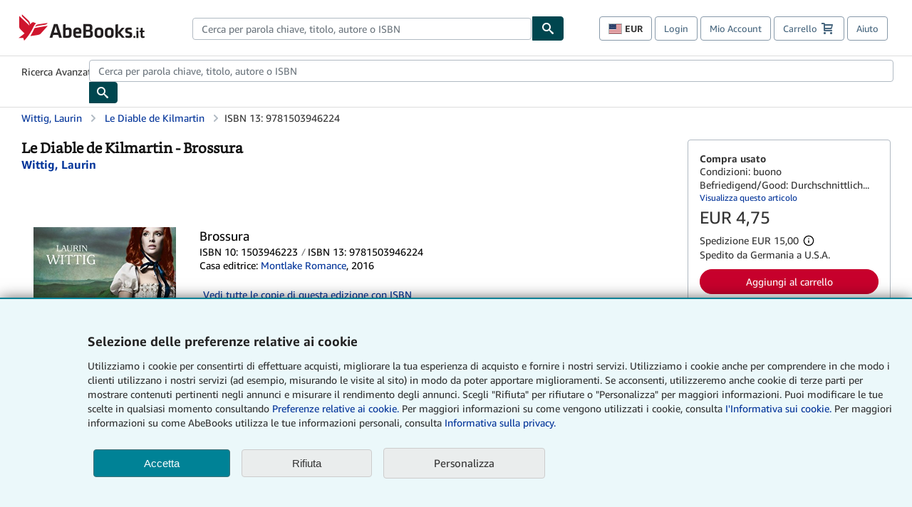

--- FILE ---
content_type: application/javascript
request_url: https://assets.prod.abebookscdn.com/cdn/it/scripts/langs/shoppingpreferenceswidget-it-c6ed4218ea.js
body_size: 11619
content:
/*! For license information please see shoppingpreferenceswidget-it.js.LICENSE.txt */
!function(){"use strict";var e=["input","select","textarea","a[href]","button","[tabindex]:not(slot)","audio[controls]","video[controls]",'[contenteditable]:not([contenteditable="false"])',"details>summary:first-of-type","details"],t=e.join(","),i="undefined"==typeof Element,n=i?function(){}:Element.prototype.matches||Element.prototype.msMatchesSelector||Element.prototype.webkitMatchesSelector,a=!i&&Element.prototype.getRootNode?function(e){return e.getRootNode()}:function(e){return e.ownerDocument},o=function(e,i,a){var o=Array.prototype.slice.apply(e.querySelectorAll(t));return i&&n.call(e,t)&&o.unshift(e),o.filter(a)},r=function e(i,a,o){for(var r=[],s=Array.from(i);s.length;){var l=s.shift();if("SLOT"===l.tagName){var c=l.assignedElements(),d=e(c.length?c:l.children,!0,o);o.flatten?r.push.apply(r,d):r.push({scope:l,candidates:d})}else{n.call(l,t)&&o.filter(l)&&(a||!i.includes(l))&&r.push(l);var u=l.shadowRoot||"function"==typeof o.getShadowRoot&&o.getShadowRoot(l),h=!o.shadowRootFilter||o.shadowRootFilter(l);if(u&&h){var p=e(!0===u?l.children:u.children,!0,o);o.flatten?r.push.apply(r,p):r.push({scope:l,candidates:p})}else s.unshift.apply(s,l.children)}}return r},s=function(e,t){return e.tabIndex<0&&(t||/^(AUDIO|VIDEO|DETAILS)$/.test(e.tagName)||e.isContentEditable)&&isNaN(parseInt(e.getAttribute("tabindex"),10))?0:e.tabIndex},l=function(e,t){return e.tabIndex===t.tabIndex?e.documentOrder-t.documentOrder:e.tabIndex-t.tabIndex},c=function(e){return"INPUT"===e.tagName},d=function(e){var t=e.getBoundingClientRect(),i=t.width,n=t.height;return 0===i&&0===n},u=function(e,t){return!(t.disabled||function(e){return c(e)&&"hidden"===e.type}(t)||function(e,t){var i=t.displayCheck,o=t.getShadowRoot;if("hidden"===getComputedStyle(e).visibility)return!0;var r=n.call(e,"details>summary:first-of-type")?e.parentElement:e;if(n.call(r,"details:not([open]) *"))return!0;var s=a(e).host,l=(null==s?void 0:s.ownerDocument.contains(s))||e.ownerDocument.contains(e);if(i&&"full"!==i){if("non-zero-area"===i)return d(e)}else{if("function"==typeof o){for(var c=e;e;){var u=e.parentElement,h=a(e);if(u&&!u.shadowRoot&&!0===o(u))return d(e);e=e.assignedSlot?e.assignedSlot:u||h===e.ownerDocument?u:h.host}e=c}if(l)return!e.getClientRects().length}return!1}(t,e)||function(e){return"DETAILS"===e.tagName&&Array.prototype.slice.apply(e.children).some(function(e){return"SUMMARY"===e.tagName})}(t)||function(e){if(/^(INPUT|BUTTON|SELECT|TEXTAREA)$/.test(e.tagName))for(var t=e.parentElement;t;){if("FIELDSET"===t.tagName&&t.disabled){for(var i=0;i<t.children.length;i++){var a=t.children.item(i);if("LEGEND"===a.tagName)return!!n.call(t,"fieldset[disabled] *")||!a.contains(e)}return!0}t=t.parentElement}return!1}(t))},h=function(e,t){return!(function(e){return function(e){return c(e)&&"radio"===e.type}(e)&&!function(e){if(!e.name)return!0;var t,i=e.form||a(e),n=function(e){return i.querySelectorAll('input[type="radio"][name="'+e+'"]')};if("undefined"!=typeof window&&void 0!==window.CSS&&"function"==typeof window.CSS.escape)t=n(window.CSS.escape(e.name));else try{t=n(e.name)}catch(e){return console.error("Looks like you have a radio button with a name attribute containing invalid CSS selector characters and need the CSS.escape polyfill: %s",e.message),!1}var o=function(e,t){for(var i=0;i<e.length;i++)if(e[i].checked&&e[i].form===t)return e[i]}(t,e.form);return!o||o===e}(e)}(t)||s(t)<0||!u(e,t))},p=function(e){var t=parseInt(e.getAttribute("tabindex"),10);return!!(isNaN(t)||t>=0)},m=function e(t){var i=[],n=[];return t.forEach(function(t,a){var o=!!t.scope,r=o?t.scope:t,l=s(r,o),c=o?e(t.candidates):r;0===l?o?i.push.apply(i,c):i.push(r):n.push({documentOrder:a,tabIndex:l,item:t,isScope:o,content:c})}),n.sort(l).reduce(function(e,t){return t.isScope?e.push.apply(e,t.content):e.push(t.content),e},[]).concat(i)},f=function(e,t){var i;return i=(t=t||{}).getShadowRoot?r([e],t.includeContainer,{filter:h.bind(null,t),flatten:!1,getShadowRoot:t.getShadowRoot,shadowRootFilter:p}):o(e,t.includeContainer,h.bind(null,t)),m(i)},b=function(e,i){if(i=i||{},!e)throw new Error("No node provided");return!1!==n.call(e,t)&&h(i,e)},g=e.concat("iframe").join(","),v=function(e,t){if(t=t||{},!e)throw new Error("No node provided");return!1!==n.call(e,g)&&u(t,e)};function y(e,t){var i=Object.keys(e);if(Object.getOwnPropertySymbols){var n=Object.getOwnPropertySymbols(e);t&&(n=n.filter(function(t){return Object.getOwnPropertyDescriptor(e,t).enumerable})),i.push.apply(i,n)}return i}function S(e){for(var t=1;t<arguments.length;t++){var i=null!=arguments[t]?arguments[t]:{};t%2?y(Object(i),!0).forEach(function(t){E(e,t,i[t])}):Object.getOwnPropertyDescriptors?Object.defineProperties(e,Object.getOwnPropertyDescriptors(i)):y(Object(i)).forEach(function(t){Object.defineProperty(e,t,Object.getOwnPropertyDescriptor(i,t))})}return e}function E(e,t,i){return t in e?Object.defineProperty(e,t,{value:i,enumerable:!0,configurable:!0,writable:!0}):e[t]=i,e}var w,C=(w=[],{activateTrap:function(e){if(w.length>0){var t=w[w.length-1];t!==e&&t.pause()}var i=w.indexOf(e);-1===i||w.splice(i,1),w.push(e)},deactivateTrap:function(e){var t=w.indexOf(e);-1!==t&&w.splice(t,1),w.length>0&&w[w.length-1].unpause()}}),D=function(e){return setTimeout(e,0)},N=function(e,t){var i=-1;return e.every(function(e,n){return!t(e)||(i=n,!1)}),i},A=function(e){for(var t=arguments.length,i=new Array(t>1?t-1:0),n=1;n<t;n++)i[n-1]=arguments[n];return"function"==typeof e?e.apply(void 0,i):e},T=function(e){return e.target.shadowRoot&&"function"==typeof e.composedPath?e.composedPath()[0]:e.target};const L=(e,t,i)=>new CustomEvent(`${e}.bs.${t}`,{bubbles:!0,cancelable:!0,detail:i}),M=(e,t)=>{e.dispatchEvent(t)},R=e=>{e.focus?e.focus():e.setActive?.()};class I{constructor(e,t={}){this.isAnimating=!1,this.relatedTarget=null,this.focusTrap=null,this.originalTrigger=null,this.scrollbarWidth=0,this.fixedItems=[],this.overlay=null,this.setupEventListeners=()=>{this.modalElement.addEventListener("click",this.dismissHandler)},this.toggleEvents=e=>{e?(window.addEventListener("resize",this.update),document.addEventListener("keydown",this.keyHandler)):(window.removeEventListener("resize",this.update),document.removeEventListener("keydown",this.keyHandler))},this.keyHandler=e=>{!this.isAnimating&&this.config.keyboard&&"Escape"===e.key&&this.modalElement.classList.contains(this.config.showModalClassFlagName)&&this.hide()},this.dismissHandler=e=>{if(this.isAnimating)return;const t=e.target,i="modal"===t.getAttribute("data-dismiss"),n=t.closest('[data-dismiss="modal"]');this.modalElement.classList.contains(this.config.showModalClassFlagName)&&(i||n||t===this.modalElement&&"static"!==this.config.backdrop)&&(this.hide(),this.relatedTarget=null,e.preventDefault())},this.measureScrollbar=()=>{const e=document.createElement("div");e.className="modal-scrollbar-measure",document.body.appendChild(e);const t=e.offsetWidth-e.clientWidth;return document.body.removeChild(e),t},this.setScrollbar=()=>{const e=document.body.classList.contains("modal-open"),t=parseInt(getComputedStyle(document.body).paddingRight,10)||0,i=document.documentElement.clientHeight!==document.documentElement.scrollHeight||document.body.clientHeight!==document.body.scrollHeight,n=this.modalElement.clientHeight!==this.modalElement.scrollHeight;this.scrollbarWidth=this.measureScrollbar(),!n&&this.scrollbarWidth?this.modalElement.style.paddingRight=`${this.scrollbarWidth}px`:this.modalElement.style.paddingRight="",document.body.style.paddingRight=n||i?`${t+(e?0:this.scrollbarWidth)}px`:"",this.fixedItems.forEach(t=>{const a=parseInt(getComputedStyle(t).paddingRight,10)||0;t.style.paddingRight=n||i?`${a+(e?0:this.scrollbarWidth)}px`:""})},this.resetScrollbar=()=>{document.body.style.paddingRight="",this.modalElement.style.paddingRight="",this.fixedItems.forEach(e=>{e.style.paddingRight=""})},this.createOverlay=()=>{let e=document.querySelector(".modal-backdrop");if(!e){const t=document.createElement("div");t.className="modal-backdrop",document.body.appendChild(t),e=t}return e},this.removeOverlay=()=>{this.overlay&&!document.querySelector(`.modal.${this.config.showModalClassFlagName}`)&&(document.body.removeChild(this.overlay),this.overlay=null),this.overlay||(document.body.classList.remove("modal-open"),this.resetScrollbar())},this.beforeShow=()=>{this.modalElement.style.display="block",this.setScrollbar(),document.querySelector(`.modal.${this.config.showModalClassFlagName}`)||document.body.classList.add("modal-open"),this.modalElement.classList.add(this.config.showModalClassFlagName),this.modalElement.setAttribute("aria-hidden","false"),this.triggerShow()},this.triggerShow=()=>{this.handleShowModalSetup(),R(this.modalElement),this.isAnimating=!1,this.toggleEvents(!0);const e=L("shown","modal",{relatedTarget:this.relatedTarget});M(this.modalElement,e)},this.triggerHide=()=>{this.modalElement.style.display="",this.originalTrigger&&R(this.originalTrigger),this.handleHideModalCleanup(),this.removeOverlay(),this.toggleEvents(!1),this.isAnimating=!1;const e=L("hidden","modal");M(this.modalElement,e)},this.handleShowModalSetup=()=>{try{this.focusTrap||(this.focusTrap=function(e,t){var i,n=(null==t?void 0:t.document)||document,a=S({returnFocusOnDeactivate:!0,escapeDeactivates:!0,delayInitialFocus:!0},t),s={containers:[],containerGroups:[],tabbableGroups:[],nodeFocusedBeforeActivation:null,mostRecentlyFocusedNode:null,active:!1,paused:!1,delayInitialFocusTimer:void 0},l=function(e,t,i){return e&&void 0!==e[t]?e[t]:a[i||t]},c=function(e){return s.containerGroups.findIndex(function(t){var i=t.container,n=t.tabbableNodes;return i.contains(e)||n.find(function(t){return t===e})})},d=function(e){var t=a[e];if("function"==typeof t){for(var i=arguments.length,o=new Array(i>1?i-1:0),r=1;r<i;r++)o[r-1]=arguments[r];t=t.apply(void 0,o)}if(!0===t&&(t=void 0),!t){if(void 0===t||!1===t)return t;throw new Error("`".concat(e,"` was specified but was not a node, or did not return a node"))}var s=t;if("string"==typeof t&&!(s=n.querySelector(t)))throw new Error("`".concat(e,"` as selector refers to no known node"));return s},h=function(){var e=d("initialFocus");if(!1===e)return!1;if(void 0===e)if(c(n.activeElement)>=0)e=n.activeElement;else{var t=s.tabbableGroups[0];e=t&&t.firstTabbableNode||d("fallbackFocus")}if(!e)throw new Error("Your focus-trap needs to have at least one focusable element");return e},p=function(){if(s.containerGroups=s.containers.map(function(e){var t,i,n=f(e,a.tabbableOptions),s=(t=e,(i=(i=a.tabbableOptions)||{}).getShadowRoot?r([t],i.includeContainer,{filter:u.bind(null,i),flatten:!0,getShadowRoot:i.getShadowRoot}):o(t,i.includeContainer,u.bind(null,i)));return{container:e,tabbableNodes:n,focusableNodes:s,firstTabbableNode:n.length>0?n[0]:null,lastTabbableNode:n.length>0?n[n.length-1]:null,nextTabbableNode:function(e){var t=!(arguments.length>1&&void 0!==arguments[1])||arguments[1],i=s.findIndex(function(t){return t===e});if(!(i<0))return t?s.slice(i+1).find(function(e){return b(e,a.tabbableOptions)}):s.slice(0,i).reverse().find(function(e){return b(e,a.tabbableOptions)})}}}),s.tabbableGroups=s.containerGroups.filter(function(e){return e.tabbableNodes.length>0}),s.tabbableGroups.length<=0&&!d("fallbackFocus"))throw new Error("Your focus-trap must have at least one container with at least one tabbable node in it at all times")},m=function e(t){!1!==t&&t!==n.activeElement&&(t&&t.focus?(t.focus({preventScroll:!!a.preventScroll}),s.mostRecentlyFocusedNode=t,function(e){return e.tagName&&"input"===e.tagName.toLowerCase()&&"function"==typeof e.select}(t)&&t.select()):e(h()))},g=function(e){var t=d("setReturnFocus",e);return t||!1!==t&&e},y=function(e){var t=T(e);c(t)>=0||(A(a.clickOutsideDeactivates,e)?i.deactivate({returnFocus:a.returnFocusOnDeactivate&&!v(t,a.tabbableOptions)}):A(a.allowOutsideClick,e)||e.preventDefault())},E=function(e){var t=T(e),i=c(t)>=0;i||t instanceof Document?i&&(s.mostRecentlyFocusedNode=t):(e.stopImmediatePropagation(),m(s.mostRecentlyFocusedNode||h()))},w=function(e){if(function(e){return"Escape"===e.key||"Esc"===e.key||27===e.keyCode}(e)&&!1!==A(a.escapeDeactivates,e))return e.preventDefault(),void i.deactivate();(function(e){return"Tab"===e.key||9===e.keyCode})(e)&&function(e){var t=T(e);p();var i=null;if(s.tabbableGroups.length>0){var n=c(t),o=n>=0?s.containerGroups[n]:void 0;if(n<0)i=e.shiftKey?s.tabbableGroups[s.tabbableGroups.length-1].lastTabbableNode:s.tabbableGroups[0].firstTabbableNode;else if(e.shiftKey){var r=N(s.tabbableGroups,function(e){var i=e.firstTabbableNode;return t===i});if(r<0&&(o.container===t||v(t,a.tabbableOptions)&&!b(t,a.tabbableOptions)&&!o.nextTabbableNode(t,!1))&&(r=n),r>=0){var l=0===r?s.tabbableGroups.length-1:r-1;i=s.tabbableGroups[l].lastTabbableNode}}else{var u=N(s.tabbableGroups,function(e){var i=e.lastTabbableNode;return t===i});if(u<0&&(o.container===t||v(t,a.tabbableOptions)&&!b(t,a.tabbableOptions)&&!o.nextTabbableNode(t))&&(u=n),u>=0){var h=u===s.tabbableGroups.length-1?0:u+1;i=s.tabbableGroups[h].firstTabbableNode}}}else i=d("fallbackFocus");i&&(e.preventDefault(),m(i))}(e)},L=function(e){var t=T(e);c(t)>=0||A(a.clickOutsideDeactivates,e)||A(a.allowOutsideClick,e)||(e.preventDefault(),e.stopImmediatePropagation())},M=function(){if(s.active)return C.activateTrap(i),s.delayInitialFocusTimer=a.delayInitialFocus?D(function(){m(h())}):m(h()),n.addEventListener("focusin",E,!0),n.addEventListener("mousedown",y,{capture:!0,passive:!1}),n.addEventListener("touchstart",y,{capture:!0,passive:!1}),n.addEventListener("click",L,{capture:!0,passive:!1}),n.addEventListener("keydown",w,{capture:!0,passive:!1}),i},R=function(){if(s.active)return n.removeEventListener("focusin",E,!0),n.removeEventListener("mousedown",y,!0),n.removeEventListener("touchstart",y,!0),n.removeEventListener("click",L,!0),n.removeEventListener("keydown",w,!0),i};return(i={get active(){return s.active},get paused(){return s.paused},activate:function(e){if(s.active)return this;var t=l(e,"onActivate"),i=l(e,"onPostActivate"),a=l(e,"checkCanFocusTrap");a||p(),s.active=!0,s.paused=!1,s.nodeFocusedBeforeActivation=n.activeElement,t&&t();var o=function(){a&&p(),M(),i&&i()};return a?(a(s.containers.concat()).then(o,o),this):(o(),this)},deactivate:function(e){if(!s.active)return this;var t=S({onDeactivate:a.onDeactivate,onPostDeactivate:a.onPostDeactivate,checkCanReturnFocus:a.checkCanReturnFocus},e);clearTimeout(s.delayInitialFocusTimer),s.delayInitialFocusTimer=void 0,R(),s.active=!1,s.paused=!1,C.deactivateTrap(i);var n=l(t,"onDeactivate"),o=l(t,"onPostDeactivate"),r=l(t,"checkCanReturnFocus"),c=l(t,"returnFocus","returnFocusOnDeactivate");n&&n();var d=function(){D(function(){c&&m(g(s.nodeFocusedBeforeActivation)),o&&o()})};return c&&r?(r(g(s.nodeFocusedBeforeActivation)).then(d,d),this):(d(),this)},pause:function(){return s.paused||!s.active||(s.paused=!0,R()),this},unpause:function(){return s.paused&&s.active?(s.paused=!1,p(),M(),this):this},updateContainerElements:function(e){var t=[].concat(e).filter(Boolean);return s.containers=t.map(function(e){return"string"==typeof e?n.querySelector(e):e}),s.active&&p(),this}}).updateContainerElements(e),i}(this.modalElement,{checkCanFocusTrap:async e=>{await Promise.all(e.map(e=>new Promise(t=>{const i=setInterval(()=>{"none"!==getComputedStyle(e).display&&(t(),clearInterval(i))},5)})))}})),this.focusTrap&&this.focusTrap.activate(),this.config.conditionallyInertElements&&this.config.conditionallyInertElements.forEach(e=>{const t=document.getElementById(e);t&&(t.setAttribute("aria-hidden","true"),t.setAttribute("inert",""))})}catch(e){console.error("Failed to establish focus trapping:",e)}},this.handleHideModalCleanup=()=>{this.focusTrap&&this.focusTrap.deactivate(),this.config.conditionallyInertElements&&this.config.conditionallyInertElements.forEach(e=>{const t=document.getElementById(e);t&&(t.setAttribute("aria-hidden","false"),t.removeAttribute("inert"))})},this.show=()=>{if(this.modalElement.classList.contains(this.config.showModalClassFlagName)||this.isAnimating)return;const e=L("show","modal",{relatedTarget:this.relatedTarget});if(M(this.modalElement,e),e.defaultPrevented)return;this.isAnimating=!0;const t=document.querySelector(`.modal.${this.config.showModalClassFlagName}`);if(t&&t!==this.modalElement){const e=t.NativeModal;e&&e.hide()}this.config.backdrop&&(this.overlay=this.createOverlay(),this.overlay.classList.add(this.config.showModalClassFlagName)),setTimeout(this.beforeShow,0)},this.hide=()=>{if(!this.modalElement.classList.contains(this.config.showModalClassFlagName))return;const e=L("hide","modal");M(this.modalElement,e),e.defaultPrevented||(this.isAnimating=!0,this.modalElement.classList.remove(this.config.showModalClassFlagName),this.modalElement.setAttribute("aria-hidden","true"),setTimeout(this.triggerHide,0))},this.toggle=()=>{this.modalElement.classList.contains(this.config.showModalClassFlagName)?this.hide():this.show()},this.setContent=e=>{const t=this.modalElement.querySelector(".modal-content");t&&(t.innerHTML=e)},this.update=()=>{this.modalElement.classList.contains(this.config.showModalClassFlagName)&&this.setScrollbar()},this.dispose=()=>{this.hide(),this.modalElement.removeEventListener("click",this.dismissHandler),this.toggleEvents(!1),delete this.modalElement.NativeModal};const i=e.startsWith("#")?e.substring(1):e;this.modalElement=(e=>{const t=document.getElementById(e);if(!t)throw new Error(`Element with ID "${e}" not found`);return t})(i),this.config={showModalClassFlagName:"show",conditionallyInertElements:[],keyboard:!1!==t.keyboard,backdrop:void 0===t.backdrop||t.backdrop,content:t.content||""},t.showModalClassFlagName&&(this.config.showModalClassFlagName=t.showModalClassFlagName),t.conditionallyInertElements&&(this.config.conditionallyInertElements=t.conditionallyInertElements),this.fixedItems=Array.from(document.getElementsByClassName("fixed-top")).concat(Array.from(document.getElementsByClassName("fixed-bottom"))),this.setupEventListeners(),this.config.content&&this.setContent(this.config.content),this.modalElement.NativeModal=this}}class P{static bake(e,t,i){const n=new Date;n.setDate(n.getDate()+i.expires),document.cookie=e+"="+encodeURIComponent(t)+(n?"; expires="+n.toUTCString():"")+(i.path?"; path="+i.path:"")+(i.domain?"; domain="+i.domain:"")+" ; secure=true"}static exists(e){const t=e+"=";return document.cookie.split(";").some(e=>e.trim().startsWith(t))}static get(e){const t=document.cookie.split(";").filter(t=>t.trim().startsWith(e+"=")).map(t=>t.replace(e+"=","").trim())[0];return void 0===t?null:decodeURIComponent(t)}}const k="abe_prefs",O={curr:"USD",shipdest:"USA",modified:!1},F=e=>{const t=e,i=new Set(["curr","shipdest"]);try{if(Object.entries(e).forEach(([e,t])=>{if("curr"===e){if("string"!=typeof t)throw new Error("abe_prefs.curr must be of type string.")}else if("shipdest"===e){if("string"!=typeof t)throw new Error("abe_prefs.shipdest must be of type string.")}else{if("modified"!==e)throw new Error(`Unexpected key ${e} in abe_prefs cookie.`);if("boolean"!=typeof t)throw new Error("abe_prefs.modified must be of type boolean.")}i.delete(e)}),i.size>0)throw new Error(`Missing required field(s) [${Array.from(i).join(", ")}] in abe_prefs cookie.`)}catch(e){throw new Error(`Validation of abe_prefs cookie failed: ${e}`)}return t},B=e=>{window.abebooks?.awsRum?.recordError(e)};class G extends Error{constructor(e){super(e),this.name="AbeEventBusError",Object.setPrototypeOf(this,G.prototype)}}const U=()=>{var e,t;return null!==(t=null===(e=window.abebooks)||void 0===e?void 0:e.eventbus)&&void 0!==t?t:{subscribe:(e,t)=>{throw new G(`Cannot subscribe to event ${e}; window.abebooks.eventbus was not defined.`)},unsubscribe:(e,t)=>{throw new G(`Cannot unsubscribe from event ${e}; window.abebooks.eventbus was not defined.`)},publish:(e,t)=>{throw new G(`Cannot publish event ${e}; window.abebooks.eventbus was not defined.`)}}};var H,K;!function(e){e.com="com",e.fr="fr",e.es="es",e.en="en",e.it="it",e.de="de",e.zvab="zvab",e.uk="uk"}(H||(H={})),function(e){e.en="en",e.de="de",e.fr="fr",e.it="it",e.es="es"}(K||(K={})),new Map([[H.com,"abebooks.com"],[H.fr,"abebooks.fr"],[H.es,"iberlibro.com"],[H.it,"abebooks.it"],[H.de,"abebooks.de"],[H.zvab,"zvab.com"],[H.uk,"abebooks.co.uk"]]);class x{constructor(...e){this.ids=new Set(e);const t=e.reduce((e,t)=>(e[t]=document.getElementById(t),e),{});this.elements=t}validateElements(){const e=Array.from(this.ids).filter(e=>!this.elements[e]).map(e=>`#${e}`);if(e.length>0)throw new Error(`DomCollection2 couldn't find the following element(s): ${e.join(", ")}`)}element(e){return this.elements[e]}}const z="abe_prefs",V="abe_prefs_shipdest",W="abe_prefs_curr",$="abe_prefs_description";class Z extends x{constructor(e){super(z,V,W,$),this.ariaDescriptionTemplate=e.ariaDescriptionTemplate,this.validated=!1;try{this.validateElements(),this.validated=!0}catch(e){return}}renderContent(e){if(this.validated){if(e.shipdest){const t=`https://assets.prod.abebookscdn.com/cdn/shared/images/common/icons/flags/${e.shipdest.toUpperCase()}.svg`;this.element(V).style.backgroundImage=`url("${t}")`}e.curr&&(this.element(W).textContent=e.curr.toUpperCase()),this.element(z).classList.remove("loading"),this.element(z).classList.add("loaded")}}renderAriaDescription(e,t){if(!this.validated)return;const[i,n,a]=this.ariaDescriptionTemplate.split(".").map(e=>e.trim()).filter(Boolean),o=[i,e?n.replace("{0}",e).trim():"",t?a.replace("{1}",t).trim():""].filter(Boolean).join(". ").trim();this.element($).innerText=o}buttonElement(){return this.element(z)??null}}const j="change-shopping-preferences-modal",Y="change-shopping-preferences-form",q="shopping-preferences-shipping-destination-selector",J="shipping-destination-selector-container",_="shopping-preferences-ship-rates-disclaimer",X="shopping-preferences-currency-selector",Q="shopping-preferences-supported-currency-optgroup",ee="shopping-preferences-non-supported-currency-optgroup",te="shopping-preferences-currency-disclaimer-message",ie=["wrapper","footer-container"],ne="--saving",ae="--saved",oe="--error",re="--initialized",se="--disabled",le="--hidden",ce={[H.com]:{curr:"USD",shipdest:"USA"},[H.uk]:{curr:"GBP",shipdest:"GBR"},[H.de]:{curr:"EUR",shipdest:"DEU"},[H.zvab]:{curr:"EUR",shipdest:"DEU"},[H.fr]:{curr:"EUR",shipdest:"FRA"},[H.it]:{curr:"EUR",shipdest:"ITA"},[H.es]:{curr:"EUR",shipdest:"ESP"}},de=new Set(["USD","GBP","EUR","CAD","AUD","CHF","NZD","SEK","NOK","CZK","PLN","HKD","DKK","ILS","SGD"]);new class extends x{constructor(e){super(j,Y,J,_,q,X,Q,ee,te),this.modified=!1,this.isModalClosingDisabled=!1,this.modalInvokerProps=null,this.cachedNonSupportedOptions=[],this.currencyLabels={},this.countryLabels={},this.supportedCurrencyMessageTemplate="",this.nonSupportedCurrencyMessageTemplate="";try{this.validateElements()}catch(e){return void B(`Failed to initialize ShoppingPreferencesWidget: ${e}`)}try{const i=ce[window.abeLang?.locale??H.com];this.domainCurrency=i.curr,this.domainShipDest=i.shipdest,this.modal=new I("change-shopping-preferences-modal",{conditionallyInertElements:Array.from(ie)}),this.initializeFromPreProcessedData(e),this.activePreferences=(t={curr:this.domainCurrency,shipdest:this.domainShipDest},(()=>{try{if(P.exists(k)){const e=P.get(k),t=JSON.parse(e);return F(t)}throw new Error("The abe_prefs cookie does not exist.")}catch(e){return B(`Failed to parse AbeBooks preferences cookie:, ${e}`),null}})()??{...O,shipdest:t?.shipdest??O.shipdest,curr:t?.curr??O.curr}),this.populateSelectOptions(),this.renderButton(this.activePreferences),this.renderFormContents(),this.button.buttonElement()?.addEventListener("click",()=>this.showModal());const n=this.element(j);n.addEventListener("hide.bs.modal",e=>{this.isModalClosingDisabled&&e.preventDefault()}),n.addEventListener("click",e=>{this.isModalClosingDisabled&&this.isBackdropClick(e)&&(e.preventDefault(),e.stopPropagation())}),document.addEventListener("keydown",e=>{"Escape"===e.key&&n.classList.contains("show")&&this.isModalClosingDisabled&&(e.preventDefault(),e.stopPropagation())}),this.element(Y).addEventListener("submit",e=>{this.handleSubmitForm(e)}),this.element(Y).addEventListener("change",()=>{this.modified=!0,this.renderFormContents(),this.setOverlayState(null)}),U().subscribe("shoppingpreferencesmodal:open",e=>{this.handleOpenModal(e)}),U().subscribe("shoppingpreferencesmodal:close",()=>{this.closeModal()}),this.setOverlayState(null)}catch(e){throw B(`Failed to initialize Shopping Preferences widget: ${e}`),e}var t}initializeFromPreProcessedData(e){this.buyerSupportedCurrencies=new Set(e.supportedCurrencies),this.currencyLabels={},e.currencies.forEach(([e,t])=>{this.currencyLabels[e]=t}),this.countryLabels={},e.countries.forEach(([e,t])=>{this.countryLabels[e]=t}),this.supportedCurrencyMessageTemplate=e.modalTranslations.supportedCurrencyDisclaimer,this.nonSupportedCurrencyMessageTemplate=e.modalTranslations.nonSupportedCurrencyDisclaimer;const t=e.modalTranslations.siteShoppingPreferencesButtonDescription;this.button=new Z({ariaDescriptionTemplate:t})}handleOpenModal(e){this.modalInvokerProps=e,this.showHideSupportCurrencies(),this.showHideShippingDestinationDropdown(),this.populateSelectValues(),this.showModal()}renderButton(e){this.button.renderContent(e);const t=e.curr?this.currencyLabels[e.curr]||e.curr:"",i=e.shipdest?this.countryLabels[e.shipdest]||e.shipdest:"";this.button.renderAriaDescription(t,i)}showModal(){this.modal.show(),this.element(j).removeAttribute("hidden"),this.setOverlayState(null)}closeModal(){this.modal.hide(),this.element(j).setAttribute("hidden","")}isBackdropClick(e){const t=e.target,i=this.element(j);if(!i.classList.contains("show"))return!1;const n=i.querySelector(".modal-dialog");return!!n&&(t===i||t.classList.contains("modal-backdrop")||document.body.contains(t)&&!n.contains(t))}populateSelectOptions(){const e=this.element(Q),t=this.element(ee),i=Object.keys(this.currencyLabels);i.sort((e,t)=>this.currencyLabels[e].localeCompare(this.currencyLabels[t])),i.forEach(i=>{(this.buyerSupportedCurrencies.has(i)?e:t).appendChild(new Option(this.currencyLabels[i],i))});const n=Object.keys(this.countryLabels);n.sort((e,t)=>this.countryLabels[e].localeCompare(this.countryLabels[t])),n.forEach(e=>{this.element(q).appendChild(new Option(this.countryLabels[e],e))}),this.populateSelectValues()}populateSelectValues(){const e=this.buyerSupportedCurrencies.has(this.activePreferences.curr),t=this.modalInvokerProps?.onlyShowSupportedCurrencies??!1;let i=this.activePreferences.curr;if((!i||t&&!e)&&(i=this.domainCurrency),i){const e=this.element(X);Array.from(e.options).some(e=>e.value===i)?e.value=i:this.domainCurrency?e.value=this.domainCurrency:e.value="USD"}this.activePreferences.shipdest&&(this.element(q).value=this.activePreferences.shipdest)}showHideSupportCurrencies(){const e=this.element(ee);this.modalInvokerProps?.onlyShowSupportedCurrencies?(0===this.cachedNonSupportedOptions.length&&(this.cachedNonSupportedOptions=Array.from(e.querySelectorAll("option")).map(e=>e.cloneNode(!0))),e.innerHTML="",e.classList.add(se)):(this.cachedNonSupportedOptions.length>0&&(e.innerHTML="",this.cachedNonSupportedOptions.forEach(t=>{e.appendChild(t.cloneNode(!0))})),e.classList.remove(se))}showHideShippingDestinationDropdown(){const e=this.element(J),t=this.element(_);e&&t&&(e.classList.toggle(le,this.modalInvokerProps?.hideShippingDestinationSelection??!1),t.classList.toggle(le,this.modalInvokerProps?.hideShippingDestinationSelection??!1))}renderFormContents(){const e=this.element(X),t=e.options[e.selectedIndex],i=t?.value,n=this.currencyLabels[i];if(!i||!n)return;const a=this.element(te);if(this.buyerSupportedCurrencies.has(i))a.textContent=this.supportedCurrencyMessageTemplate.replace("{0}",n);else{const e=this.currencyLabels[this.domainCurrency];if(!e)return;a.textContent=this.nonSupportedCurrencyMessageTemplate.replace("{0}",n).replace("{1}",e)}}handleSubmitForm(e){e.preventDefault(),this.modalInvokerProps?.onSubmit?.(e);const t=e.target,i=new FormData(t),n={curr:String(i.get("selectedcurrency")),shipdest:String(i.get("selectedshippingdestination")),modified:this.modified};this.handleUpdatePreferences(n)}async handleUpdatePreferences(e){this.setOverlayState("SAVING"),this.isModalClosingDisabled=!0;try{const t=await this.onPostToUpdatePreferencesApi({curr:e.curr,shipdest:e.shipdest,modified:this.modified}),i={curr:t.curr,shipdest:t.shipdest,modified:t.modified};this.setOverlayState("SAVED"),this.activePreferences=i,this.renderButton(i);const n={state:{...i},currencyIso3:i.curr,currencyLabel:this.currencyLabels[i.curr]||i.curr,shipdestIso3:i.shipdest,shipdestLabel:this.countryLabels[i.shipdest]||i.shipdest};U().publish("shoppingpreferencesform:saved",n)}catch(e){this.setOverlayState("ERROR"),B(`Failed to update AbeBooks site shopping preferences: ${e}`)}finally{this.isModalClosingDisabled=!1}await new Promise(e=>setTimeout(e,1500)),this.closeModal()}async onPostToUpdatePreferencesApi(e){const t=new URL("/servlet/ShoppingPreference/actions",window.location.origin),i=await fetch(t.toString(),{method:"PUT",headers:{"Content-Type":"application/json"},body:JSON.stringify(e)});if(!i.ok)throw new Error(`Shopping preferences update request failed with status: ${i.status}`);const n=await i.json();if(!n||"object"!=typeof n||!n.curr||!n.shipdest)throw new Error("Invalid response from Shopping Preferences API");return n}setOverlayState(e){const t=this.element(j).classList;switch(t.remove(ne,ae,oe,re),e){case"SAVING":t.add(ne);break;case"SAVED":t.add(ae);break;case"ERROR":t.add(oe);break;default:t.add(re)}}}({currencies:[["DZD","Algeria Dinari"],["SAR","Arabia Saudita Riyal"],["ARS","Argentina Pesos"],["AUD","Australia Dollari"],["BSD","Bahamas Dollari"],["BBD","Barbados Dollari"],["BRL","Brasile reais"],["CAD","Canada Dollaro"],["XCD","Caraibi orientali Dollari"],["CLP","Cile Pesos"],["CNY","Cina Yuan renmimbi"],["KRW","Corea del Sud Won"],["DKK","Danimarca Corone"],["EGP","Egitto Sterline"],["EUR","Euro"],["PHP","Filippine Pesos"],["JMD","Giamaica Dollari"],["JPY","Giappone Yen"],["JOD","Giordania Dinari"],["HKD","Hong Kong Dollari"],["INR","India Rupie"],["IDR","Indonesia Rupie"],["ISK","Islanda Corone"],["FJD","Isole Figi Dollari"],["ILS","Israele Nuovi shequel"],["LBP","Libano Sterline"],["MYR","Malesia Ringgit"],["MXN","Messico Pesos"],["NOK","Norvegia Corone"],["NZD","Nuova Zelanda Dollari"],["PKR","Pakistan Rupie"],["PLN","Polonia Zlotych"],["GBP","Regno Unito Sterline"],["CZK","Repubblica Ceca Corone"],["ZAR","Repubblica Sudafricana Rand"],["RUB","Russia Rubli"],["SGD","Singapore Dollari"],["USD","Stati Uniti Dollari"],["SEK","Svezia Corone"],["CHF","Svizzera Franchi"],["TWD","Taiwan Dollari"],["THB","Thailandia Baht"],["TTD","Trinidad e Tobago Dollari"],["HUF","Ungheria Fiorini"]],countries:[["AFG","Afghanistan"],["ALB","Albania"],["DZA","Algeria"],["AND","Andorra"],["AGO","Angola"],["AIA","Anguilla"],["ATA","Antartide"],["ATG","Antigua e Barbuda"],["SAU","Arabia Saudita"],["ARG","Argentina"],["ARM","Armenia"],["ABW","Aruba"],["AUS","Australia"],["AUT","Austria"],["AZE","Azerbaigian"],["BHS","Bahamas"],["BHR","Bahrain"],["BGD","Bangladesh"],["BRB","Barbados"],["BEL","Belgio"],["BLZ","Belize"],["BEN","Benin"],["BMU","Bermuda"],["BTN","Bhutan"],["BOL","Bolivia"],["BIH","Bosnia Erzegovina"],["BWA","Botswana"],["BRA","Brasile"],["BRN","Brunei Darussalam"],["BGR","Bulgaria"],["BFA","Burkina Faso"],["BDI","Burundi"],["KHM","Cambogia"],["CMR","Camerun"],["CAN","Canada"],["CPV","Capo Verde"],["TCD","Ciad"],["CHL","Cile"],["CHN","Cina"],["CYP","Cipro"],["COL","Colombia"],["COG","Congo"],["CIV","Costa D'avorio"],["CRI","Costarica"],["HRV","Croazia"],["DNK","Danimarca"],["DMA","Dominica"],["EGY","Egitto"],["SLV","El Salvador"],["ARE","Emirati Arabi Uniti"],["ECU","Equador"],["ERI","Eritrea"],["EST","Estonia"],["ETH","Etiopia"],["PHL","Filippine"],["FIN","Finlandia"],["FRA","Francia"],["GAB","Gabon"],["GMB","Gambia"],["GEO","Georgia"],["SGS","Georgia del Sud / Isole Sandwich Meridionali"],["DEU","Germania"],["GHA","Ghana"],["JAM","Giamaica"],["JPN","Giappone"],["GIB","Gibiliterra"],["DJI","Gibuti"],["JOR","Giordania"],["GRC","Grecia"],["GRD","Grenada"],["GRL","Groenlandia"],["GLP","Guadalupa"],["GUM","Guam"],["GTM","Guatemala"],["GGY","Guernsey"],["GIN","Guinea"],["GNQ","Guinea Equatoriale"],["GNB","Guinea-Bissau"],["GUY","Guyana"],["GUF","Guyana Francese"],["HTI","Haiti"],["HND","Honduras"],["HKG","Hong Kong"],["IND","India"],["IDN","Indonesia"],["IRQ","Iraq"],["IRL","Irlanda"],["ISL","Islanda"],["BVT","Isola Bouvet"],["IMN","Isola di Man"],["NFK","Isola Norfolk"],["UMI","Isole Americane del Pacifico"],["CYM","Isole Cayman"],["CCK","Isole Cocos"],["COK","Isole Cook"],["HMD","Isole di Heard e McDonald"],["FLK","Isole Falkland"],["FRO","Isole Faroer"],["FJI","Isole Figi"],["MHL","Isole Marshall"],["PCN","Isole Pitcairn"],["SLB","Isole Salomone"],["TCA","Isole Turks e Caicos"],["VGB","Isole Vergini Britanniche"],["VIR","Isole Vergini Statunitensi"],["ISR","Israele"],["ITA","Italia"],["JEY","Jersey"],["KAZ","Kazakistan"],["KEN","Kenya"],["KGZ","Kirghizistan"],["KIR","Kiribati"],["KWT","Kuwait"],["LAO","Laos"],["LSO","Lesotho"],["LVA","Lettonia"],["LBN","Libano"],["LBR","Liberia"],["LBY","Libia"],["LIE","Liechtenstein"],["LTU","Lituania"],["LUX","Lussemburgo"],["MAC","Macao"],["MKD","Macedonia"],["MDG","Madagascar"],["MWI","Malawi"],["MYS","Malaysia"],["MDV","Maldive"],["MLI","Mali"],["MLT","Malta"],["MNP","Marianne Settentrionali"],["MAR","Marocco"],["MTQ","Martinica"],["MRT","Mauritania"],["MUS","Mauritius"],["MYT","Mayotte"],["MEX","Messico"],["FSM","Micronesia"],["MDA","Moldavia"],["MNG","Mongolia"],["MNE","Montenegro"],["MSR","Montserrat"],["MOZ","Mozambico"],["NAM","Namibia"],["NRU","Nauru"],["NPL","Nepal"],["NIC","Nicaragua"],["NER","Niger"],["NGA","Nigeria"],["NIU","Niue"],["NOR","Norvegia"],["NCL","Nuova Caledonia"],["NZL","Nuova Zelanda"],["OMN","Oman"],["NLD","Paesi Bassi"],["PAK","Pakistan"],["PLW","Palau"],["PAN","Panama"],["PNG","Papua Nuova Guinea"],["PRY","Paraguay"],["PER","Perù"],["PYF","Polinesia Francese"],["POL","Polonia"],["PRT","Portogallo"],["PRI","Portorico"],["MCO","Principato di Monaco"],["QAT","Qatar"],["GBR","Regno Unito"],["CAF","Rep. Centrafricana"],["DOM","Rep. Dominicana"],["COM","Rep. Fed. Islamica delle Comore"],["CZE","Repubblica Ceca"],["COD","Repubblica Democratica del Congo"],["KOR","Repubblica di Corea"],["SVK","Repubblica Slovacca"],["REU","Reunion"],["ROU","Romania"],["RWA","Ruanda"],["RUS","Russia"],["ESH","Sahara Occidentale"],["KNA","Saint Kitts e Nevis"],["SPM","Saint Pierre e Miquelon"],["VCT","Saint Vincent e Grenadines"],["WSM","Samoa"],["ASM","Samoa Americane"],["SMR","San Marino"],["SHN","Sant'Elena"],["LCA","Santa Lucia"],["STP","Sao Tome e Principe"],["SYC","Seicelle"],["SEN","Senegal"],["SRB","Serbia"],["SLE","Sierra Leone"],["SGP","Singapore"],["SVN","Slovenia"],["SOM","Somalia"],["ESP","Spagna"],["LKA","Sri Lanka"],["VAT","Stato della città del Vaticano"],["ZAF","Sudafrica"],["SUR","Suriname"],["SJM","Svalbard e isole di Jan Mayen"],["SWE","Svezia"],["CHE","Svizzera"],["SWZ","Swaziland"],["TJK","Tagikistan"],["TWN","Taiwan"],["TZA","Tanzania"],["ATF","Territori Francesi Meridionali"],["IOT","Territorio Britannico dell'Oceano Indiano"],["CXR","Territorio dell'Isola Christmas"],["THA","Thailandia"],["TGO","Togo"],["TKL","Tokelau"],["TON","Tonga"],["TTO","Trinidad e Tobago"],["TUN","Tunisia"],["TUR","Turchia"],["TKM","Turkmenistan"],["TUV","Tuvalu"],["USA","U.S.A."],["UKR","Ucraina"],["UGA","Uganda"],["HUN","Ungeria"],["URY","Uruguay"],["UZB","Uzbekistan"],["VUT","Vanuatu"],["VEN","Venezuela"],["VNM","Vietnam"],["WLF","Wallis e Fatuna"],["YEM","Yemen"],["ZMB","Zambia"],["ZWE","Zimbabwe"]],supportedCurrencies:de,modalTranslations:{supportedCurrencyDisclaimer:"L'addebito verrà effettuato in {0}.",nonSupportedCurrencyDisclaimer:"I prezzi verranno mostrati in {0} solo per riferimento. I tuoi ordini verranno elaborati in {1}.",siteShoppingPreferencesButtonDescription:"Preferenze di acquisto sul sito. Valuta: {0}. Destinazione ordine: {1}."}})}();